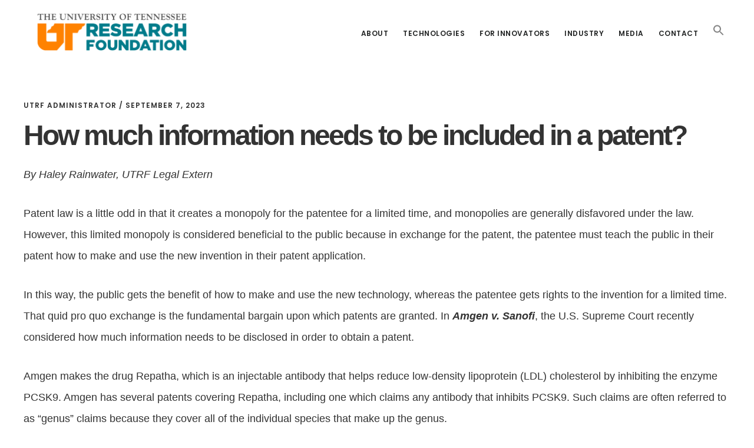

--- FILE ---
content_type: text/html; charset=UTF-8
request_url: https://utrf.tennessee.edu/patent-law-story/
body_size: 18049
content:
<!DOCTYPE html>
<html lang="en-US">
<head >
<meta charset="UTF-8" />
<meta name="viewport" content="width=device-width, initial-scale=1" />
<meta name='robots' content='index, follow, max-image-preview:large, max-snippet:-1, max-video-preview:-1' />
<script>window._wca = window._wca || [];</script>

			<style type="text/css">
				.slide-excerpt { width: 30%; }
				.slide-excerpt { bottom: 0; }
				.slide-excerpt { left: 0; }
				.flexslider { max-width: 950px; max-height: 440px; }
				.slide-image { max-height: 440px; }
			</style>
			<style type="text/css">
				@media only screen
				and (min-device-width : 320px)
				and (max-device-width : 480px) {
					.slide-excerpt { display: none !important; }
				}
			</style> 
	<!-- This site is optimized with the Yoast SEO plugin v26.7 - https://yoast.com/wordpress/plugins/seo/ -->
	<title>How much information needs to be included in a patent? - University of Tennessee Research Foundation</title>
	<meta name="description" content="Patent law is a little odd in that it creates a monopoly for the patentee for a limited time, and monopolies are generally disfavored under the law. However, this limited monopoly is considered beneficial to the public because in exchange for the patent, the patentee must teach the public in their patent how to make and use the new invention in their patent application." />
	<link rel="canonical" href="https://utrf.tennessee.edu/patent-law-story/" />
	<meta property="og:locale" content="en_US" />
	<meta property="og:type" content="article" />
	<meta property="og:title" content="How much information needs to be included in a patent? - University of Tennessee Research Foundation" />
	<meta property="og:description" content="Patent law is a little odd in that it creates a monopoly for the patentee for a limited time, and monopolies are generally disfavored under the law. However, this limited monopoly is considered beneficial to the public because in exchange for the patent, the patentee must teach the public in their patent how to make and use the new invention in their patent application." />
	<meta property="og:url" content="https://utrf.tennessee.edu/patent-law-story/" />
	<meta property="og:site_name" content="University of Tennessee Research Foundation" />
	<meta property="article:publisher" content="https://www.facebook.com/utresearchfoundation" />
	<meta property="article:published_time" content="2023-09-07T19:45:54+00:00" />
	<meta property="article:modified_time" content="2023-09-07T19:45:57+00:00" />
	<meta property="og:image" content="https://utrf.tennessee.edu/wp-content/uploads/IP-Story-1-2.png" />
	<meta property="og:image:width" content="1080" />
	<meta property="og:image:height" content="1080" />
	<meta property="og:image:type" content="image/png" />
	<meta name="author" content="UTRF Administrator" />
	<meta name="twitter:card" content="summary_large_image" />
	<meta name="twitter:creator" content="@UTRF" />
	<meta name="twitter:site" content="@UTRF" />
	<script type="application/ld+json" class="yoast-schema-graph">{"@context":"https://schema.org","@graph":[{"@type":"Article","@id":"https://utrf.tennessee.edu/patent-law-story/#article","isPartOf":{"@id":"https://utrf.tennessee.edu/patent-law-story/"},"author":{"name":"UTRF Administrator","@id":"https://utrf.tennessee.edu/#/schema/person/e506d9907a880ab80dc2360f01fed0da"},"headline":"How much information needs to be included in a patent?","datePublished":"2023-09-07T19:45:54+00:00","dateModified":"2023-09-07T19:45:57+00:00","mainEntityOfPage":{"@id":"https://utrf.tennessee.edu/patent-law-story/"},"wordCount":718,"publisher":{"@id":"https://utrf.tennessee.edu/#organization"},"image":{"@id":"https://utrf.tennessee.edu/patent-law-story/#primaryimage"},"thumbnailUrl":"https://utrf.tennessee.edu/wp-content/uploads/IP-Story-1-2.png","articleSection":["In the News"],"inLanguage":"en-US"},{"@type":"WebPage","@id":"https://utrf.tennessee.edu/patent-law-story/","url":"https://utrf.tennessee.edu/patent-law-story/","name":"How much information needs to be included in a patent? - University of Tennessee Research Foundation","isPartOf":{"@id":"https://utrf.tennessee.edu/#website"},"primaryImageOfPage":{"@id":"https://utrf.tennessee.edu/patent-law-story/#primaryimage"},"image":{"@id":"https://utrf.tennessee.edu/patent-law-story/#primaryimage"},"thumbnailUrl":"https://utrf.tennessee.edu/wp-content/uploads/IP-Story-1-2.png","datePublished":"2023-09-07T19:45:54+00:00","dateModified":"2023-09-07T19:45:57+00:00","description":"Patent law is a little odd in that it creates a monopoly for the patentee for a limited time, and monopolies are generally disfavored under the law. However, this limited monopoly is considered beneficial to the public because in exchange for the patent, the patentee must teach the public in their patent how to make and use the new invention in their patent application.","breadcrumb":{"@id":"https://utrf.tennessee.edu/patent-law-story/#breadcrumb"},"inLanguage":"en-US","potentialAction":[{"@type":"ReadAction","target":["https://utrf.tennessee.edu/patent-law-story/"]}]},{"@type":"ImageObject","inLanguage":"en-US","@id":"https://utrf.tennessee.edu/patent-law-story/#primaryimage","url":"https://utrf.tennessee.edu/wp-content/uploads/IP-Story-1-2.png","contentUrl":"https://utrf.tennessee.edu/wp-content/uploads/IP-Story-1-2.png","width":1080,"height":1080},{"@type":"BreadcrumbList","@id":"https://utrf.tennessee.edu/patent-law-story/#breadcrumb","itemListElement":[{"@type":"ListItem","position":1,"name":"Home","item":"https://utrf.tennessee.edu/"},{"@type":"ListItem","position":2,"name":"UTRF News","item":"https://utrf.tennessee.edu/news/"},{"@type":"ListItem","position":3,"name":"How much information needs to be included in a patent?"}]},{"@type":"WebSite","@id":"https://utrf.tennessee.edu/#website","url":"https://utrf.tennessee.edu/","name":"University of Tennessee Research Foundation","description":"Technology Transfer &amp; Licensing","publisher":{"@id":"https://utrf.tennessee.edu/#organization"},"potentialAction":[{"@type":"SearchAction","target":{"@type":"EntryPoint","urlTemplate":"https://utrf.tennessee.edu/?s={search_term_string}"},"query-input":{"@type":"PropertyValueSpecification","valueRequired":true,"valueName":"search_term_string"}}],"inLanguage":"en-US"},{"@type":"Organization","@id":"https://utrf.tennessee.edu/#organization","name":"The University of Tennessee Research Foundation","url":"https://utrf.tennessee.edu/","logo":{"@type":"ImageObject","inLanguage":"en-US","@id":"https://utrf.tennessee.edu/#/schema/logo/image/","url":"https://utrf.tennessee.edu/wp-content/uploads/utrf-logo.png","contentUrl":"https://utrf.tennessee.edu/wp-content/uploads/utrf-logo.png","width":316,"height":149,"caption":"The University of Tennessee Research Foundation"},"image":{"@id":"https://utrf.tennessee.edu/#/schema/logo/image/"},"sameAs":["https://www.facebook.com/utresearchfoundation","https://x.com/UTRF","https://www.linkedin.com/company/ut-research-foundation","https://www.youtube.com/channel/UCPEBaZFvvmqig3KQ_sPT-6w/"]},{"@type":"Person","@id":"https://utrf.tennessee.edu/#/schema/person/e506d9907a880ab80dc2360f01fed0da","name":"UTRF Administrator","image":{"@type":"ImageObject","inLanguage":"en-US","@id":"https://utrf.tennessee.edu/#/schema/person/image/","url":"https://secure.gravatar.com/avatar/29c452881e125415cc97a1bf41264c41848d0eb6f00e63d4c87cb7d905bf6a40?s=96&d=mm&r=g","contentUrl":"https://secure.gravatar.com/avatar/29c452881e125415cc97a1bf41264c41848d0eb6f00e63d4c87cb7d905bf6a40?s=96&d=mm&r=g","caption":"UTRF Administrator"},"sameAs":["https://utrf.tennessee.edu"]}]}</script>
	<!-- / Yoast SEO plugin. -->


<link rel='dns-prefetch' href='//stats.wp.com' />
<link rel='dns-prefetch' href='//kit.fontawesome.com' />
<link rel='dns-prefetch' href='//www.googletagmanager.com' />
<link rel='dns-prefetch' href='//maxcdn.bootstrapcdn.com' />
<link rel='dns-prefetch' href='//cloud.typography.com' />
<link rel='dns-prefetch' href='//fonts.googleapis.com' />
<link rel='dns-prefetch' href='//code.ionicframework.com' />
<link rel='dns-prefetch' href='//v0.wordpress.com' />
<link rel="alternate" type="application/rss+xml" title="University of Tennessee Research Foundation &raquo; Feed" href="https://utrf.tennessee.edu/feed/" />
<link rel="alternate" type="application/rss+xml" title="University of Tennessee Research Foundation &raquo; Comments Feed" href="https://utrf.tennessee.edu/comments/feed/" />
<link rel="alternate" title="oEmbed (JSON)" type="application/json+oembed" href="https://utrf.tennessee.edu/wp-json/oembed/1.0/embed?url=https%3A%2F%2Futrf.tennessee.edu%2Fpatent-law-story%2F" />
<link rel="alternate" title="oEmbed (XML)" type="text/xml+oembed" href="https://utrf.tennessee.edu/wp-json/oembed/1.0/embed?url=https%3A%2F%2Futrf.tennessee.edu%2Fpatent-law-story%2F&#038;format=xml" />
<style id='wp-img-auto-sizes-contain-inline-css' type='text/css'>
img:is([sizes=auto i],[sizes^="auto," i]){contain-intrinsic-size:3000px 1500px}
/*# sourceURL=wp-img-auto-sizes-contain-inline-css */
</style>
<link rel='stylesheet' id='genesis-blocks-style-css-css' href='https://utrf.tennessee.edu/wp-content/plugins/genesis-blocks/dist/style-blocks.build.css?ver=1766161414' type='text/css' media='all' />
<link rel='stylesheet' id='digital-pro-css' href='https://utrf.tennessee.edu/wp-content/themes/digital-pro/style.css?ver=1.1.3' type='text/css' media='all' />
<style id='digital-pro-inline-css' type='text/css'>

		a:focus,
		a:hover,
		.home.front-page .widget a:focus,
		.home.front-page .widget a:hover,
		.pagination a:focus,
		.pagination a:hover {
			border-color: #007a89;
		}

		a:focus,
		a:hover,
		button:hover,
		button:focus,
		.content .entry-title a:hover,
		.content .entry-title a:focus,
		.footer-widgets a:focus,
		.footer-widgets a:hover,
		.front-page .front-page-3 a:focus,
		.front-page .front-page-3 a:hover,
		.front-page .front-page-2 ul.checkmark li:before,
		.genesis-nav-menu .current-menu-item > a,
		.genesis-nav-menu a:focus,
		.genesis-nav-menu a:hover,
		.genesis-responsive-menu .genesis-nav-menu a:focus,
		.genesis-responsive-menu .genesis-nav-menu a:hover,
		.menu-toggle:focus,
		.menu-toggle:hover,
		.sub-menu-toggle:focus,
		.sub-menu-toggle:hover,
		.site-footer a:focus,
		.site-footer a:hover {
			color: #007a89;
		}
		

		button,
		input[type="button"],
		input[type="reset"],
		input[type="submit"],
		.archive-pagination li a:focus,
		.archive-pagination li a:hover,
		.archive-pagination .active a,
		.button,
		.entry-content a.button,
		.footer-widgets-1,
		.textwidget a.button {
			background-color: #ff8200;
			border-color: #ff8200;
			color: #000000;
		}

		.footer-widgets-1 a,
		.footer-widgets-1 p,
		.footer-widgets-1 .widget-title {
		  color: #000000;
		}
		
/*# sourceURL=digital-pro-inline-css */
</style>
<style id='wp-emoji-styles-inline-css' type='text/css'>

	img.wp-smiley, img.emoji {
		display: inline !important;
		border: none !important;
		box-shadow: none !important;
		height: 1em !important;
		width: 1em !important;
		margin: 0 0.07em !important;
		vertical-align: -0.1em !important;
		background: none !important;
		padding: 0 !important;
	}
/*# sourceURL=wp-emoji-styles-inline-css */
</style>
<link rel='stylesheet' id='wp-block-library-css' href='https://utrf.tennessee.edu/wp-includes/css/dist/block-library/style.min.css?ver=6.9' type='text/css' media='all' />
<style id='wp-block-paragraph-inline-css' type='text/css'>
.is-small-text{font-size:.875em}.is-regular-text{font-size:1em}.is-large-text{font-size:2.25em}.is-larger-text{font-size:3em}.has-drop-cap:not(:focus):first-letter{float:left;font-size:8.4em;font-style:normal;font-weight:100;line-height:.68;margin:.05em .1em 0 0;text-transform:uppercase}body.rtl .has-drop-cap:not(:focus):first-letter{float:none;margin-left:.1em}p.has-drop-cap.has-background{overflow:hidden}:root :where(p.has-background){padding:1.25em 2.375em}:where(p.has-text-color:not(.has-link-color)) a{color:inherit}p.has-text-align-left[style*="writing-mode:vertical-lr"],p.has-text-align-right[style*="writing-mode:vertical-rl"]{rotate:180deg}
/*# sourceURL=https://utrf.tennessee.edu/wp-includes/blocks/paragraph/style.min.css */
</style>
<style id='global-styles-inline-css' type='text/css'>
:root{--wp--preset--aspect-ratio--square: 1;--wp--preset--aspect-ratio--4-3: 4/3;--wp--preset--aspect-ratio--3-4: 3/4;--wp--preset--aspect-ratio--3-2: 3/2;--wp--preset--aspect-ratio--2-3: 2/3;--wp--preset--aspect-ratio--16-9: 16/9;--wp--preset--aspect-ratio--9-16: 9/16;--wp--preset--color--black: #000000;--wp--preset--color--cyan-bluish-gray: #abb8c3;--wp--preset--color--white: #ffffff;--wp--preset--color--pale-pink: #f78da7;--wp--preset--color--vivid-red: #cf2e2e;--wp--preset--color--luminous-vivid-orange: #ff6900;--wp--preset--color--luminous-vivid-amber: #fcb900;--wp--preset--color--light-green-cyan: #7bdcb5;--wp--preset--color--vivid-green-cyan: #00d084;--wp--preset--color--pale-cyan-blue: #8ed1fc;--wp--preset--color--vivid-cyan-blue: #0693e3;--wp--preset--color--vivid-purple: #9b51e0;--wp--preset--gradient--vivid-cyan-blue-to-vivid-purple: linear-gradient(135deg,rgb(6,147,227) 0%,rgb(155,81,224) 100%);--wp--preset--gradient--light-green-cyan-to-vivid-green-cyan: linear-gradient(135deg,rgb(122,220,180) 0%,rgb(0,208,130) 100%);--wp--preset--gradient--luminous-vivid-amber-to-luminous-vivid-orange: linear-gradient(135deg,rgb(252,185,0) 0%,rgb(255,105,0) 100%);--wp--preset--gradient--luminous-vivid-orange-to-vivid-red: linear-gradient(135deg,rgb(255,105,0) 0%,rgb(207,46,46) 100%);--wp--preset--gradient--very-light-gray-to-cyan-bluish-gray: linear-gradient(135deg,rgb(238,238,238) 0%,rgb(169,184,195) 100%);--wp--preset--gradient--cool-to-warm-spectrum: linear-gradient(135deg,rgb(74,234,220) 0%,rgb(151,120,209) 20%,rgb(207,42,186) 40%,rgb(238,44,130) 60%,rgb(251,105,98) 80%,rgb(254,248,76) 100%);--wp--preset--gradient--blush-light-purple: linear-gradient(135deg,rgb(255,206,236) 0%,rgb(152,150,240) 100%);--wp--preset--gradient--blush-bordeaux: linear-gradient(135deg,rgb(254,205,165) 0%,rgb(254,45,45) 50%,rgb(107,0,62) 100%);--wp--preset--gradient--luminous-dusk: linear-gradient(135deg,rgb(255,203,112) 0%,rgb(199,81,192) 50%,rgb(65,88,208) 100%);--wp--preset--gradient--pale-ocean: linear-gradient(135deg,rgb(255,245,203) 0%,rgb(182,227,212) 50%,rgb(51,167,181) 100%);--wp--preset--gradient--electric-grass: linear-gradient(135deg,rgb(202,248,128) 0%,rgb(113,206,126) 100%);--wp--preset--gradient--midnight: linear-gradient(135deg,rgb(2,3,129) 0%,rgb(40,116,252) 100%);--wp--preset--font-size--small: 13px;--wp--preset--font-size--medium: 20px;--wp--preset--font-size--large: 36px;--wp--preset--font-size--x-large: 42px;--wp--preset--spacing--20: 0.44rem;--wp--preset--spacing--30: 0.67rem;--wp--preset--spacing--40: 1rem;--wp--preset--spacing--50: 1.5rem;--wp--preset--spacing--60: 2.25rem;--wp--preset--spacing--70: 3.38rem;--wp--preset--spacing--80: 5.06rem;--wp--preset--shadow--natural: 6px 6px 9px rgba(0, 0, 0, 0.2);--wp--preset--shadow--deep: 12px 12px 50px rgba(0, 0, 0, 0.4);--wp--preset--shadow--sharp: 6px 6px 0px rgba(0, 0, 0, 0.2);--wp--preset--shadow--outlined: 6px 6px 0px -3px rgb(255, 255, 255), 6px 6px rgb(0, 0, 0);--wp--preset--shadow--crisp: 6px 6px 0px rgb(0, 0, 0);}:where(.is-layout-flex){gap: 0.5em;}:where(.is-layout-grid){gap: 0.5em;}body .is-layout-flex{display: flex;}.is-layout-flex{flex-wrap: wrap;align-items: center;}.is-layout-flex > :is(*, div){margin: 0;}body .is-layout-grid{display: grid;}.is-layout-grid > :is(*, div){margin: 0;}:where(.wp-block-columns.is-layout-flex){gap: 2em;}:where(.wp-block-columns.is-layout-grid){gap: 2em;}:where(.wp-block-post-template.is-layout-flex){gap: 1.25em;}:where(.wp-block-post-template.is-layout-grid){gap: 1.25em;}.has-black-color{color: var(--wp--preset--color--black) !important;}.has-cyan-bluish-gray-color{color: var(--wp--preset--color--cyan-bluish-gray) !important;}.has-white-color{color: var(--wp--preset--color--white) !important;}.has-pale-pink-color{color: var(--wp--preset--color--pale-pink) !important;}.has-vivid-red-color{color: var(--wp--preset--color--vivid-red) !important;}.has-luminous-vivid-orange-color{color: var(--wp--preset--color--luminous-vivid-orange) !important;}.has-luminous-vivid-amber-color{color: var(--wp--preset--color--luminous-vivid-amber) !important;}.has-light-green-cyan-color{color: var(--wp--preset--color--light-green-cyan) !important;}.has-vivid-green-cyan-color{color: var(--wp--preset--color--vivid-green-cyan) !important;}.has-pale-cyan-blue-color{color: var(--wp--preset--color--pale-cyan-blue) !important;}.has-vivid-cyan-blue-color{color: var(--wp--preset--color--vivid-cyan-blue) !important;}.has-vivid-purple-color{color: var(--wp--preset--color--vivid-purple) !important;}.has-black-background-color{background-color: var(--wp--preset--color--black) !important;}.has-cyan-bluish-gray-background-color{background-color: var(--wp--preset--color--cyan-bluish-gray) !important;}.has-white-background-color{background-color: var(--wp--preset--color--white) !important;}.has-pale-pink-background-color{background-color: var(--wp--preset--color--pale-pink) !important;}.has-vivid-red-background-color{background-color: var(--wp--preset--color--vivid-red) !important;}.has-luminous-vivid-orange-background-color{background-color: var(--wp--preset--color--luminous-vivid-orange) !important;}.has-luminous-vivid-amber-background-color{background-color: var(--wp--preset--color--luminous-vivid-amber) !important;}.has-light-green-cyan-background-color{background-color: var(--wp--preset--color--light-green-cyan) !important;}.has-vivid-green-cyan-background-color{background-color: var(--wp--preset--color--vivid-green-cyan) !important;}.has-pale-cyan-blue-background-color{background-color: var(--wp--preset--color--pale-cyan-blue) !important;}.has-vivid-cyan-blue-background-color{background-color: var(--wp--preset--color--vivid-cyan-blue) !important;}.has-vivid-purple-background-color{background-color: var(--wp--preset--color--vivid-purple) !important;}.has-black-border-color{border-color: var(--wp--preset--color--black) !important;}.has-cyan-bluish-gray-border-color{border-color: var(--wp--preset--color--cyan-bluish-gray) !important;}.has-white-border-color{border-color: var(--wp--preset--color--white) !important;}.has-pale-pink-border-color{border-color: var(--wp--preset--color--pale-pink) !important;}.has-vivid-red-border-color{border-color: var(--wp--preset--color--vivid-red) !important;}.has-luminous-vivid-orange-border-color{border-color: var(--wp--preset--color--luminous-vivid-orange) !important;}.has-luminous-vivid-amber-border-color{border-color: var(--wp--preset--color--luminous-vivid-amber) !important;}.has-light-green-cyan-border-color{border-color: var(--wp--preset--color--light-green-cyan) !important;}.has-vivid-green-cyan-border-color{border-color: var(--wp--preset--color--vivid-green-cyan) !important;}.has-pale-cyan-blue-border-color{border-color: var(--wp--preset--color--pale-cyan-blue) !important;}.has-vivid-cyan-blue-border-color{border-color: var(--wp--preset--color--vivid-cyan-blue) !important;}.has-vivid-purple-border-color{border-color: var(--wp--preset--color--vivid-purple) !important;}.has-vivid-cyan-blue-to-vivid-purple-gradient-background{background: var(--wp--preset--gradient--vivid-cyan-blue-to-vivid-purple) !important;}.has-light-green-cyan-to-vivid-green-cyan-gradient-background{background: var(--wp--preset--gradient--light-green-cyan-to-vivid-green-cyan) !important;}.has-luminous-vivid-amber-to-luminous-vivid-orange-gradient-background{background: var(--wp--preset--gradient--luminous-vivid-amber-to-luminous-vivid-orange) !important;}.has-luminous-vivid-orange-to-vivid-red-gradient-background{background: var(--wp--preset--gradient--luminous-vivid-orange-to-vivid-red) !important;}.has-very-light-gray-to-cyan-bluish-gray-gradient-background{background: var(--wp--preset--gradient--very-light-gray-to-cyan-bluish-gray) !important;}.has-cool-to-warm-spectrum-gradient-background{background: var(--wp--preset--gradient--cool-to-warm-spectrum) !important;}.has-blush-light-purple-gradient-background{background: var(--wp--preset--gradient--blush-light-purple) !important;}.has-blush-bordeaux-gradient-background{background: var(--wp--preset--gradient--blush-bordeaux) !important;}.has-luminous-dusk-gradient-background{background: var(--wp--preset--gradient--luminous-dusk) !important;}.has-pale-ocean-gradient-background{background: var(--wp--preset--gradient--pale-ocean) !important;}.has-electric-grass-gradient-background{background: var(--wp--preset--gradient--electric-grass) !important;}.has-midnight-gradient-background{background: var(--wp--preset--gradient--midnight) !important;}.has-small-font-size{font-size: var(--wp--preset--font-size--small) !important;}.has-medium-font-size{font-size: var(--wp--preset--font-size--medium) !important;}.has-large-font-size{font-size: var(--wp--preset--font-size--large) !important;}.has-x-large-font-size{font-size: var(--wp--preset--font-size--x-large) !important;}
/*# sourceURL=global-styles-inline-css */
</style>

<style id='classic-theme-styles-inline-css' type='text/css'>
/*! This file is auto-generated */
.wp-block-button__link{color:#fff;background-color:#32373c;border-radius:9999px;box-shadow:none;text-decoration:none;padding:calc(.667em + 2px) calc(1.333em + 2px);font-size:1.125em}.wp-block-file__button{background:#32373c;color:#fff;text-decoration:none}
/*# sourceURL=/wp-includes/css/classic-themes.min.css */
</style>
<style id='font-awesome-svg-styles-default-inline-css' type='text/css'>
.svg-inline--fa {
  display: inline-block;
  height: 1em;
  overflow: visible;
  vertical-align: -.125em;
}
/*# sourceURL=font-awesome-svg-styles-default-inline-css */
</style>
<link rel='stylesheet' id='font-awesome-svg-styles-css' href='https://utrf.tennessee.edu/wp-content/uploads/font-awesome/v5.15.3/css/svg-with-js.css' type='text/css' media='all' />
<style id='font-awesome-svg-styles-inline-css' type='text/css'>
   .wp-block-font-awesome-icon svg::before,
   .wp-rich-text-font-awesome-icon svg::before {content: unset;}
/*# sourceURL=font-awesome-svg-styles-inline-css */
</style>
<link rel='stylesheet' id='edsanimate-animo-css-css' href='https://utrf.tennessee.edu/wp-content/plugins/animate-it/assets/css/animate-animo.css?ver=6.9' type='text/css' media='all' />
<link rel='stylesheet' id='enqueue-font-awesome-cdn-css' href='//maxcdn.bootstrapcdn.com/font-awesome/4.2.0/css/font-awesome.min.css?ver=4.2.0' type='text/css' media='all' />
<link rel='stylesheet' id='YSFA-css' href='https://utrf.tennessee.edu/wp-content/plugins/faq-schema-block-to-accordion/assets/css/style.min.css?ver=1.0.5' type='text/css' media='all' />
<link rel='stylesheet' id='utsystem_creative_fonts-css' href='//cloud.typography.com/7717754/758008/css/fonts.css?ver=6.9' type='text/css' media='all' />
<link rel='stylesheet' id='utrf_staff_style-css' href='https://utrf.tennessee.edu/wp-content/plugins/utrf-extensions/css/pods_staff_shortcode.css?ver=6.9' type='text/css' media='all' />
<link rel='stylesheet' id='utrf_woo_style-css' href='https://utrf.tennessee.edu/wp-content/plugins/utrf-extensions/css/utrf_woo.css?ver=6.9' type='text/css' media='all' />
<link rel='stylesheet' id='woocommerce-layout-css' href='https://utrf.tennessee.edu/wp-content/plugins/woocommerce/assets/css/woocommerce-layout.css?ver=10.4.3' type='text/css' media='all' />
<style id='woocommerce-layout-inline-css' type='text/css'>

	.infinite-scroll .woocommerce-pagination {
		display: none;
	}
/*# sourceURL=woocommerce-layout-inline-css */
</style>
<link rel='stylesheet' id='woocommerce-smallscreen-css' href='https://utrf.tennessee.edu/wp-content/plugins/woocommerce/assets/css/woocommerce-smallscreen.css?ver=10.4.3' type='text/css' media='only screen and (max-width: 800px)' />
<link rel='stylesheet' id='woocommerce-general-css' href='https://utrf.tennessee.edu/wp-content/plugins/woocommerce/assets/css/woocommerce.css?ver=10.4.3' type='text/css' media='all' />
<link rel='stylesheet' id='digital-woocommerce-styles-css' href='https://utrf.tennessee.edu/wp-content/themes/digital-pro/lib/woocommerce/digital-woocommerce.css?ver=1.1.3' type='text/css' media='screen' />
<style id='digital-woocommerce-styles-inline-css' type='text/css'>


		.woocommerce a.button,
		.woocommerce a.button.alt,
		.woocommerce button.button,
		.woocommerce button.button.alt,
		.woocommerce input.button,
		.woocommerce input.button.alt,
		.woocommerce input.button[type="submit"],
		.woocommerce span.onsale,
		.woocommerce #respond input#submit,
		.woocommerce #respond input#submit.alt,
		.woocommerce.widget_price_filter .ui-slider .ui-slider-handle,
		.woocommerce.widget_price_filter .ui-slider .ui-slider-range {
			background-color: #ff8200;
		}

		.woocommerce-MyAccount-navigation ul li.is-active > a {
			border-bottom-color: #ff8200;
			color: #ff8200;
		}

	
/*# sourceURL=digital-woocommerce-styles-inline-css */
</style>
<style id='woocommerce-inline-inline-css' type='text/css'>
.woocommerce form .form-row .required { visibility: visible; }
/*# sourceURL=woocommerce-inline-inline-css */
</style>
<link rel='stylesheet' id='ivory-search-styles-css' href='https://utrf.tennessee.edu/wp-content/plugins/add-search-to-menu/public/css/ivory-search.min.css?ver=5.5.13' type='text/css' media='all' />
<link rel='stylesheet' id='google-fonts-css' href='//fonts.googleapis.com/css?family=Lora%3A400%2C400italic%2C700%2C700italic%7CPoppins%3A400%2C500%2C600%2C700&#038;ver=1.1.3' type='text/css' media='all' />
<link rel='stylesheet' id='ionicons-css' href='//code.ionicframework.com/ionicons/2.0.1/css/ionicons.min.css?ver=1.1.3' type='text/css' media='all' />
<link rel='stylesheet' id='simple-social-icons-font-css' href='https://utrf.tennessee.edu/wp-content/plugins/simple-social-icons/css/style.css?ver=4.0.0' type='text/css' media='all' />
<link rel='stylesheet' id='sharedaddy-css' href='https://utrf.tennessee.edu/wp-content/plugins/jetpack/modules/sharedaddy/sharing.css?ver=15.4' type='text/css' media='all' />
<link rel='stylesheet' id='social-logos-css' href='https://utrf.tennessee.edu/wp-content/plugins/jetpack/_inc/social-logos/social-logos.min.css?ver=15.4' type='text/css' media='all' />
<link rel='stylesheet' id='colorbox-css' href='https://utrf.tennessee.edu/wp-content/plugins/slideshow-gallery/views/default/css/colorbox.css?ver=1.3.19' type='text/css' media='all' />
<link rel='stylesheet' id='fontawesome-css' href='https://utrf.tennessee.edu/wp-content/plugins/slideshow-gallery/views/default/css/fontawesome.css?ver=4.4.0' type='text/css' media='all' />
<link rel='stylesheet' id='slider_styles-css' href='https://utrf.tennessee.edu/wp-content/plugins/genesis-responsive-slider/assets/style.css?ver=1.0.1' type='text/css' media='all' />
<script type="text/javascript" src="https://utrf.tennessee.edu/wp-includes/js/jquery/jquery.min.js?ver=3.7.1" id="jquery-core-js"></script>
<script type="text/javascript" src="https://utrf.tennessee.edu/wp-includes/js/jquery/jquery-migrate.min.js?ver=3.4.1" id="jquery-migrate-js"></script>
<script type="text/javascript" src="https://utrf.tennessee.edu/wp-content/plugins/woocommerce/assets/js/jquery-blockui/jquery.blockUI.min.js?ver=2.7.0-wc.10.4.3" id="wc-jquery-blockui-js" defer="defer" data-wp-strategy="defer"></script>
<script type="text/javascript" id="wc-add-to-cart-js-extra">
/* <![CDATA[ */
var wc_add_to_cart_params = {"ajax_url":"/wp-admin/admin-ajax.php","wc_ajax_url":"/?wc-ajax=%%endpoint%%","i18n_view_cart":"View cart","cart_url":"https://utrf.tennessee.edu/cart/","is_cart":"","cart_redirect_after_add":"no"};
//# sourceURL=wc-add-to-cart-js-extra
/* ]]> */
</script>
<script type="text/javascript" src="https://utrf.tennessee.edu/wp-content/plugins/woocommerce/assets/js/frontend/add-to-cart.min.js?ver=10.4.3" id="wc-add-to-cart-js" defer="defer" data-wp-strategy="defer"></script>
<script type="text/javascript" src="https://utrf.tennessee.edu/wp-content/plugins/woocommerce/assets/js/js-cookie/js.cookie.min.js?ver=2.1.4-wc.10.4.3" id="wc-js-cookie-js" defer="defer" data-wp-strategy="defer"></script>
<script type="text/javascript" id="woocommerce-js-extra">
/* <![CDATA[ */
var woocommerce_params = {"ajax_url":"/wp-admin/admin-ajax.php","wc_ajax_url":"/?wc-ajax=%%endpoint%%","i18n_password_show":"Show password","i18n_password_hide":"Hide password"};
//# sourceURL=woocommerce-js-extra
/* ]]> */
</script>
<script type="text/javascript" src="https://utrf.tennessee.edu/wp-content/plugins/woocommerce/assets/js/frontend/woocommerce.min.js?ver=10.4.3" id="woocommerce-js" defer="defer" data-wp-strategy="defer"></script>
<script type="text/javascript" src="https://stats.wp.com/s-202603.js" id="woocommerce-analytics-js" defer="defer" data-wp-strategy="defer"></script>
<script type="text/javascript" src="https://utrf.tennessee.edu/wp-content/plugins/woocommerce/assets/js/flexslider/jquery.flexslider.min.js?ver=2.7.2-wc.10.4.3" id="wc-flexslider-js" defer="defer" data-wp-strategy="defer"></script>
<script defer crossorigin="anonymous" type="text/javascript" src="https://kit.fontawesome.com/0adbe4dfe9.js" id="font-awesome-official-js"></script>

<!-- Google tag (gtag.js) snippet added by Site Kit -->
<!-- Google Analytics snippet added by Site Kit -->
<script type="text/javascript" src="https://www.googletagmanager.com/gtag/js?id=GT-MJBX76" id="google_gtagjs-js" async></script>
<script type="text/javascript" id="google_gtagjs-js-after">
/* <![CDATA[ */
window.dataLayer = window.dataLayer || [];function gtag(){dataLayer.push(arguments);}
gtag("set","linker",{"domains":["utrf.tennessee.edu"]});
gtag("js", new Date());
gtag("set", "developer_id.dZTNiMT", true);
gtag("config", "GT-MJBX76");
//# sourceURL=google_gtagjs-js-after
/* ]]> */
</script>
<script type="text/javascript" src="https://utrf.tennessee.edu/wp-content/plugins/slideshow-gallery/views/default/js/gallery.js?ver=1.0" id="slideshow-gallery-js"></script>
<script type="text/javascript" src="https://utrf.tennessee.edu/wp-content/plugins/slideshow-gallery/views/default/js/colorbox.js?ver=1.6.3" id="colorbox-js"></script>
<link rel="https://api.w.org/" href="https://utrf.tennessee.edu/wp-json/" /><link rel="alternate" title="JSON" type="application/json" href="https://utrf.tennessee.edu/wp-json/wp/v2/posts/16666" /><link rel="EditURI" type="application/rsd+xml" title="RSD" href="https://utrf.tennessee.edu/xmlrpc.php?rsd" />
<link rel='shortlink' href='https://wp.me/pgGoI1-4kO' />
<meta name="generator" content="Site Kit by Google 1.170.0" /><script type="text/javascript">
(function($) {
	var $document = $(document);
	
	$document.ready(function() {
		if (typeof $.fn.colorbox !== 'undefined') {
			$.extend($.colorbox.settings, {
				current: "Image {current} of {total}",
			    previous: "Previous",
			    next: "Next",
			    close: "Close",
			    xhrError: "This content failed to load",
			    imgError: "This image failed to load"
			});
		}
	});
})(jQuery);
</script>	<style>img#wpstats{display:none}</style>
		<style type="text/css">.site-title a { background: url(https://utrf.tennessee.edu/wp-content/uploads/cropped-2025-UTRF-Primary_rgb-1.png) no-repeat !important; }</style>
	<noscript><style>.woocommerce-product-gallery{ opacity: 1 !important; }</style></noscript>
	<link rel="icon" href="https://utrf.tennessee.edu/wp-content/uploads/Untitled-design-1-32x32.png" sizes="32x32" />
<link rel="icon" href="https://utrf.tennessee.edu/wp-content/uploads/Untitled-design-1-192x192.png" sizes="192x192" />
<link rel="apple-touch-icon" href="https://utrf.tennessee.edu/wp-content/uploads/Untitled-design-1-180x180.png" />
<meta name="msapplication-TileImage" content="https://utrf.tennessee.edu/wp-content/uploads/Untitled-design-1-270x270.png" />
		<style type="text/css" id="wp-custom-css">
			/* Temp Old TechPublisher Overide Overides */
.wp-block-latest-posts__featured-image {
  xheight: 154px;
}
.wp-block-post-title a,
.wp-block-post-title a:hover{
  border-bottom: none;
	text-decoration: none;
}


/* UTRF 2021
 * Digital Pro 
 * Theme Overides  
 * */

/* Global Overrides */

/*** Links ***/
.header-image .site-title > a {
    margin:10px 0 0;
}

a {
  border-bottom: none;
	text-decoration:none;
	border-bottom: 1px solid #007a89;
	color: #333333;
	line-height:23px;
}
a:hover {
    border-bottom: 2px solid #007a89;
}

html body .site-container .slide-excerpt h2 a {
  border-bottom: none;
	text-decoration:none;
	border-bottom: 1px solid #007a89;
	color: #333333;
	line-height:23px;
}

.content .entry-title a{
	border-bottom: 1px solid #007a89;
	color: #333333;
	line-height:23px;
}

a:focus, 
a:hover,
.content .entry-title a:focus, 
.content .entry-title a:hover,
html body .site-container .slide-excerpt h2 a:hover {
    border-bottom: 1px solid #007a89;
    color: #007a89;
	text-decoration: none;
}


html body .footer-widgets a {
    border-bottom: 1px solid;
    font-family: 'Poppins', sans-serif;
    font-size: 14px;
    font-size: 1.4rem;
    font-weight: 600;
    letter-spacing: 0.5px;
    text-transform: uppercase;
	  text-decoration:none;
}
html body .site-container .footer-widgets .footer-widget-area a:hover {
    border-bottom: 1px solid #ff8200;
    color: #ff8200;
	  border-color: #ff8200;
	  text-decoration: none;
}


.nav-secondary .genesis-nav-menu a {
    padding: 0;
    margin-left: 10px;
    margin-right: 10px;
	  line-height:12px;
	  margin-bottom:15px;

}
.nav-secondary .genesis-nav-menu a:hover {
    padding: 0;
    margin-left: 10px;
    margin-right: 10px;
}

h3 a:hover {
	border-bottom:2px solid #007a89;
	color: #007a89
}

 .utrf-technology .utrf-innovator .button{
	font-size: .5rem;
	padding: 5px 10px;
	margin-top: 10px;
}




figcaption {
    font-size: 16px;
    font-weight: bold;
    letter-spacing: 1px;
		text-align: left;
}
.wp-block-image {
    margin: 0 0 3em;
}
.wp-block-image .alignleft {
    margin-right: 3em;
}

.wp-block-quote {
    FONT-WEIGHT: bold;
    color: #999;
}

h1, h2, h3, h4, h5, h6,
body, p, input, .widget-title{
font-family: "Gotham SSm A", "Gotham SSm B","Helvetica Neue", Helvetica, Arial,
sans-serif;
	letter-spacing: 0px;
	color: #333333;
}



/* WP Block Overides */
.wp-block-latest-posts.is-grid li {
    list-style: none;
}
.wp-block-latest-posts__featured-image a,
.wp-block-latest-posts__featured-image a:hover {
    border-bottom: none;
}

/* Search Form Block */
form.wp-block-search{
	margin-bottom:30px;
	
}
div.wp-block-search__inside-wrapper{
	height: 45px;
}
button.wp-block-search__button{
	height: 35px;
	border-radius: 0;
	padding: 0 10px;
}
.wp-block-search__button svg{
	height: 24px;
}




/* Techpublisher Feed Override 
 * Hides any item without a class 
 * Classes for Feed Container are added via JS in Plugin: UTRF Extensions 
 */
ul.technology li:not([class]){ 
  display: none;
}
span#latesttechnologiesposted {
	font-size: 1.4rem;align-content}

@media screen and (min-width: 800px) and (max-width: 1000px) {
    .header-image .site-title > a {
        width: 150px;
    }
}

.site-inner {
    padding: 6% 40px;
}
.page .entry-header, 
.single .entry-header {
    margin: 0;
	max-width: none;
}
.page .entry-content, 
.single .entry-content,
.entry-content h4{
    max-width: unset;
}
body > div {
	  font-size: 1.6rem;
    font-size: 1.8rem;
}
#categorylist a {
    border-bottom: 0;
    color: #ffffff;
    text-decoration: none;
}

.widget-title {
    font-size: 28px;
    font-size: 2.8rem;
}




/* Fallback for Mobile LI view */
#categorylist a {
    color: #007a89;
}

ul.technology > li a {
    background-color: rgba(255, 255, 255, 0.75);
		color: #007a89;
}




@media only screen and (max-width: 800px){
	.menu-toggle {}
}

/* * Genesis Slider * */
#genesis-responsive-slider {
    background-color: transparent;
    border: none;
    max-width: 990px;
}

/* Fill the header */
#genesis-responsive-slider,
.flexslider {
    max-width: unset;
}
div#front-page-1 {
    height: auto !important;
    padding: 20px;
}



/* Slider Mods */
.flexslider {
    background: #e2e3e2;
    border-radius: 10px;
}
.flexslider .flex-viewport .slides li {
    background: transparent;
    border-radius: 10px;
}

.slide-excerpt {
    background-color: transparent;
    bottom: 10%;
    margin-left: 30px;
}
html > body .slide-excerpt-border {
    border: none;
}
.front-page-1 .slide-excerpt h2 {
    font-size: medium;
	  margin-bottom: 5px;
}
.front-page-1 .slide-excerpt h2 a {
    border: none;
}
.front-page-1 .slide-excerpt p {
    font-size: 16px;
    xfont-family: 'Poppins', sans-serif;
    line-height: 20px;
		letter-spacing: 0.25px;
}

.slide-image {
    background: transparent;
    border-radius: 10px;
}
.flexslider .slides img {
    display: block;
    max-width: 68%;
    position: relative;
    left: 32%;
    padding: 30px;
}

/* Responsive */
@media only screen and (max-width: 1200px){
    .slide-excerpt {display: none;}
    .flexslider .slides img {
        display: block;
        max-width: 100%;
        position: relative;
        left: 0;
        padding: 0;
    }
}



/* Slider Nav */
.flex-direction-nav li a,
.flex-control-nav li a,
.widget .flex-direction-nav li a:focus{
    border-bottom: none;
	  transition: unset;
	  border: none;
	  outline: none;
}
/*previous*/
.flex-direction-nav li a.flex-prev:hover {
    background: url(/wp-content/plugins/genesis-responsive-slider/assets/images/bg_direction_nav.png) no-repeat 0 -50px;
}
/* next */
.flex-direction-nav li a.flex-next {
left: calc(100% - 82px);
left:-webkit-calc(100% - 82px);
left:-moz-calc(100% - 82px);
    background: url(/wp-content/plugins/genesis-responsive-slider/assets/images/bg_direction_nav.png) no-repeat -50px 0;
}
.flex-direction-nav li a.flex-next:hover {
    background: url(/wp-content/plugins/genesis-responsive-slider/assets/images/bg_direction_nav.png) no-repeat -50px -50px;
}
/*active*/
.flex-control-nav li a.flex-active {
	background: url(/wp-content/plugins/genesis-responsive-slider/assets/images/bg_control_nav.png) no-repeat 0 -26px;
}




/* Front Page 3 - Widget Section */
.front-page-3, .front-page-3 a, .front-page-3 h4, .front-page-3 p, .front-page-3 .icon, .front-page-3 .widget-title {
    color: black;
}
.front-page-3 {
    background-color: #F6F9F8;
    padding: 8% 0;
    text-align: center;
		xfont-family: 'Poppins', sans-serif;
		font-family: "Gotham SSm A", "Gotham SSm B","Helvetica Neue", Helvetica, Arial,
sans-serif;
}

.front-page-3 p{
	font-size: 84%;
}



/* * Blog Feed on Home * */
body.home article.page header.entry-header h1.entry-title {
    display: none;
}
body.home article.conductor-widget header.entry-header h1.entry-title {
    letter-spacing: unset;
    display:inline-block;
    font-size: 16px;
    font-weight: 500;
    margin: 10px auto;
}

a.post-edit-link.button.conductor-query-builder-button.conductor-query-builder-edit-button.conductor-query-builder-edit-query-button.conductor-qb-button.conductor-qb-edit-button.conductor-qb-edit-query-button {
    background: teal;
    padding: 5px 10px;
    color: white;
}


/* * Blog * */
body.blog img.entry-image {
    max-width: 100%;
}
a.entry-image-link {
    text-decoration: none;
    border: none;
}
body.blog article {
    max-width: 850px;
}

/* Full width Template Patch */
body.full-width-content .entry-content {
    max-width: 100%;
}


/** Industry **/
.utrf-justify-evenly{
   justify-content: space-evenly;
}
figure a, figure a:hover{
text-decoration:none;
	border-bottom: 0;
}



/** UTRF Staff **/
 
.contact-form input[type="submit"] {
  float: right;
  margin: 25px 35px;
}

.single-bio .entry-meta{
	display:none;
}




/** Blog Page - Match other Page Titles **/
.archive-description .archive-title
{
    font-size: 48px;
    font-weight: 700;
    letter-spacing: -3px;
		word-wrap: break-word;
		margin-left: 0;
    margin-right: 0;
		margin-bottom: 20px;
}
.archive-description {
    border-bottom: 0 solid #eee;
		margin-bottom: 20px;
	  padding-bottom:0;
		max-width:100%;
		text-align:left;
}


/* * Footer * */
.footer-widgets-1 {
    background-color: #007a89;
}

.site-footer a:focus, 
.site-footer a:hover {
    text-decoration: none;
}



/* UTRF TechPress */

/* UTRF TechPress
 * Avaialbale Technologies Section */
div.utrf_tech_cat div.utrf_tech_cat_name {
  background-color: rgba(255,255,255, .75);
  border-bottom: 0;
  color: white;
  font-size: 120%;
  left: 50%;
  margin: 10px auto;
  max-width: 100%;
  padding: 10px 20px;
  position: absolute;
  text-align: center;
  top: 50%;
  transform: translate(-50%, -50%);
  width: 100%;
  line-height: 1.2;
  color: teal;
}

div.utrf_tech_grid .utrf_tech_cat_link {
  line-height: unset;
  border: none;
  margin: 0;
  padding: 0;
  overflow: hidden;
  height: 93%;
	width: 93%;
}

/* Latest Technologies - Query Loop */
.wp-block-query ul.wp-block-post-template{
	margin-left: 0px;
}
.wp-block-query ul.wp-block-post-template li.technologies{
	list-style-type:none;
}
.wp-block-query ul.wp-block-post-template li.technologies h5{
	font-size:1.5rem;
}
.wp-block-query ul.wp-block-post-template li.technologies h5 a{
	text-decoration: none;
	border-bottom: 0px;
	line-height: 1.7;
}

/* UTRF TechPress
 * Technology Template */
.utrf-technology h1.wp-block-heading,
.utrf-technology h2.wp-block-heading,
{
	text-transform:uppercase;
	letter-spacing: .3em;
	padding: 0;
	clear: both;
}

.utrf-technology h1.wp-block-heading{
	padding: 1em;
}

.utrf-technology h2.wp-block-heading{
	margin:0;
	padding:20px 0 10px;
}

.utrf-technology ul{
	margin-left:20px;
}

.utrf-technology p,
.utrf-technology li{
	line-height: 1.5;
	margin-left:0;
}


.utrf-technology section{
	padding: 0px 5px 0px 00px;
}
.utrf-technology section.has-background{
	padding: 20px 10px 5px 20px;
}



.utrf-technology .wp-block-image{
	margin:0
}

.utrf-technology figure{
  display: block;
	margin: 0;
}

.utrf-technology figure.alignleft,
.utrf-technology figure.alignnone{
  display: table;
	margin: 10px 20px 10px 0;
}
.utrf-technology figure.alignright{
  display: table;
	margin: 10px 0px 10px 20px;
}
.utrf-technology figcaption{
	background-color:#ffffff;
	color: black;
	font-size: .85em;
	font-weight:unset;
	font-style: italic;
	font-family:serif;
	padding: 10px 10px 15px;
	margin : 0;
	line-height: 1.125;
	display: table-caption;
  caption-side: bottom;
	text-align:left
}



.utrf-technology  section.utrf-innovator p{
	font-size: .8em;
}
.utrf-technology  section.utrf-innovator{
	padding:20px;
	margin:0 0 10px
}
.utrf-technology  section.utrf-innovator img{
	margin: 0 10px 0 0;
}



.utrf-technology  section.utrf-innovator-more ul li{
	list-style:none;
	padding:left: 0;
	margin-left:0;
}
.utrf-technology section.utrf-innovator-more ul{
	list-style:none;
	margin-left:0;
	font-size: .9em;
}

.utrf-technology section.address{
	padding:10px 0;
	font-size: .8em;
}


.utrf-technology  h1.innovator-name{
	padding:0;
}


.utrf-technology .attachment-post-thumbnail{
	object-position: 0px 15%;
}

.utrf-technology  .utrf-innovator-solution img{
	padding: 10px;
	border: 1px solid #eee;
}
.utrf-technology  .utrf-innovator-solution img.alignnone{
	margin-left:0px;
}


.utrf-innovator-benefits thead{
	display:none;
}
.utrf-innovator-benefits td,
.utrf-innovator-benefits tbody{
	border: none;
}
.utrf-innovator-benefits td {
	list-style: disc;
	padding:0;
}

.utrf-innovator-benefits div {
  padding-left: 30px;
  position: relative;
}

.utrf-innovator-benefits table tr td {
  position: relative;
	line-height: 1.5;
}

.utrf-innovator-benefits table tr td:first-child:after {
  content: "";
  position: absolute;
  width: 6px;
  height: 6px;
  border-radius: 50%;
  top: 11px;
  left: -20px;
  background: #007a89;
}

.utrf-innovator p{
	padding-top:10px;
	font-style: italic;
}
p.innovator-name{
	padding-top:15px;
	font-style: normal;
}

/* Hide Ft. Image on Mobile */
@media only screen and (max-width: 782px) {
  figure.wp-block-post-featured-image {
    display:none;
  }
}




.patent-meta{
	padding:10px;
}
.patent-meta p:first-child{
	font-weight:800;
}
.patent-meta p,
.patent-meta a{
	line-height:18px;
	margin:10px 0;
}
.patent-meta a{
	font-weight:500;
	font-size:.9em;
	font-style:italic;
}
.patent-meta p:last-child{
	font-weight:200;
	font-size:.8em;
}

/* UTRF TechPress
 * Innovator Template */
body.single-innovator .utrf-technology ul{
	margin:0;
}

body.single-innovator .utrf-technology ul li{
  list-style-type:none;
	margin:0;
	padding: 10px 0;
}

body.single-innovator .utrf-technology ul li a{
  text-decoration:none;
	border: 0;
}

body.single-innovator .utrf-technology ul li a img{
  margin-right:10px;
}

body.single-innovator .utrf-technology ul li a.wp-block-latest-posts__post-title{
  border-bottom: 1px solid;
	font-weight:bold;
}

body.single-innovator .utrf-technology ul li a.more-link{
  border-bottom: 0px solid;
	font-weight:bold;
}
		</style>
		<link rel='stylesheet' id='wc-stripe-blocks-checkout-style-css' href='https://utrf.tennessee.edu/wp-content/plugins/woocommerce-gateway-stripe/build/upe-blocks.css?ver=1e1661bb3db973deba05' type='text/css' media='all' />
<link rel='stylesheet' id='wc-blocks-style-css' href='https://utrf.tennessee.edu/wp-content/plugins/woocommerce/assets/client/blocks/wc-blocks.css?ver=wc-10.4.3' type='text/css' media='all' />
</head>
<body class="wp-singular post-template-default single single-post postid-16666 single-format-standard wp-theme-genesis wp-child-theme-digital-pro theme-genesis woocommerce-no-js genesis custom-header header-image header-full-width full-width-content genesis-breadcrumbs-hidden genesis-footer-widgets-visible"><div class="site-container"><ul class="genesis-skip-link"><li><a href="#genesis-content" class="screen-reader-shortcut"> Skip to main content</a></li><li><a href="#genesis-footer-widgets" class="screen-reader-shortcut"> Skip to footer</a></li></ul><header class="site-header"><div class="wrap"><div class="title-area"><p class="site-title"><a href="https://utrf.tennessee.edu/">University of Tennessee Research Foundation</a></p><p class="site-description">Technology Transfer &amp; Licensing</p></div><nav class="nav-primary" aria-label="Main" id="genesis-nav-primary"><div class="wrap"><ul id="menu-menu-2021" class="menu genesis-nav-menu menu-primary js-superfish"><li id="menu-item-14606" class="menu-item menu-item-type-post_type menu-item-object-page menu-item-has-children menu-item-14606"><a href="https://utrf.tennessee.edu/about/"><span >About</span></a>
<ul class="sub-menu">
	<li id="menu-item-14607" class="menu-item menu-item-type-custom menu-item-object-custom menu-item-14607"><a href="/about"><span >Our Mission</span></a></li>
	<li id="menu-item-14609" class="menu-item menu-item-type-post_type menu-item-object-page menu-item-14609"><a href="https://utrf.tennessee.edu/about/foundation-details/"><span >Foundation History &#038; Details</span></a></li>
	<li id="menu-item-14610" class="menu-item menu-item-type-post_type menu-item-object-page menu-item-14610"><a href="https://utrf.tennessee.edu/about/student-opportunities/" title="Link to MCO &#038; HSCO"><span >Student Opportunities</span></a></li>
	<li id="menu-item-14611" class="menu-item menu-item-type-post_type menu-item-object-page menu-item-14611"><a href="https://utrf.tennessee.edu/innovator-resources/faq/"><span >Frequently Asked Questions</span></a></li>
	<li id="menu-item-14612" class="menu-item menu-item-type-post_type menu-item-object-page menu-item-14612"><a href="https://utrf.tennessee.edu/contact/utrf-staff/"><span >UTRF Staff</span></a></li>
	<li id="menu-item-14613" class="menu-item menu-item-type-post_type menu-item-object-page menu-item-14613"><a href="https://utrf.tennessee.edu/about/projects-and-partners/" title="Previously &#8216;Other Areas&#8217;"><span >Projects &#038; Partners</span></a></li>
</ul>
</li>
<li id="menu-item-18507" class="menu-item menu-item-type-post_type menu-item-object-page menu-item-has-children menu-item-18507"><a href="https://utrf.tennessee.edu/industry/available-technologies/"><span >Technologies</span></a>
<ul class="sub-menu">
	<li id="menu-item-18509" class="menu-item menu-item-type-post_type menu-item-object-page menu-item-18509"><a href="https://utrf.tennessee.edu/industry/available-technologies/"><span >Available Technologies</span></a></li>
	<li id="menu-item-18508" class="menu-item menu-item-type-post_type menu-item-object-page menu-item-18508"><a href="https://utrf.tennessee.edu/industry/express-licensing/"><span >Express Licensing</span></a></li>
</ul>
</li>
<li id="menu-item-15093" class="menu-item menu-item-type-post_type menu-item-object-page menu-item-has-children menu-item-15093"><a href="https://utrf.tennessee.edu/innovator-resources/"><span >For Innovators</span></a>
<ul class="sub-menu">
	<li id="menu-item-16167" class="menu-item menu-item-type-post_type menu-item-object-page menu-item-16167"><a href="https://utrf.tennessee.edu/utrf-accelerate-fund/"><span >UT Research Foundation Accelerate Fund</span></a></li>
	<li id="menu-item-14623" class="menu-item menu-item-type-post_type menu-item-object-page menu-item-14623"><a href="https://utrf.tennessee.edu/innovator-resources/"><span >Resources</span></a></li>
	<li id="menu-item-14618" class="menu-item menu-item-type-post_type menu-item-object-page menu-item-14618"><a href="https://utrf.tennessee.edu/innovator-resources/idea-tutorials/" title="Link to Submit Disclosures"><span >IDEA Tutorial &#038; Manuals</span></a></li>
	<li id="menu-item-14619" class="menu-item menu-item-type-post_type menu-item-object-page menu-item-14619"><a href="https://utrf.tennessee.edu/innovator-resources/technology-transfer-process/"><span >Technology Transfer Process</span></a></li>
	<li id="menu-item-14620" class="menu-item menu-item-type-post_type menu-item-object-page menu-item-14620"><a href="https://utrf.tennessee.edu/business-incubator/" title="… probably link to or add application?"><span >Business Incubator</span></a></li>
	<li id="menu-item-14621" class="menu-item menu-item-type-post_type menu-item-object-page menu-item-14621"><a href="https://utrf.tennessee.edu/?page_id=946"><span >UTRF Technology Maturation Grant Funding</span></a></li>
</ul>
</li>
<li id="menu-item-18517" class="menu-item menu-item-type-post_type menu-item-object-page menu-item-has-children menu-item-18517"><a href="https://utrf.tennessee.edu/industry/"><span >Industry</span></a>
<ul class="sub-menu">
	<li id="menu-item-18518" class="menu-item menu-item-type-post_type menu-item-object-page menu-item-18518"><a href="https://utrf.tennessee.edu/industry/" title="DUPLICATE"><span >Industry Partnerships</span></a></li>
	<li id="menu-item-18519" class="menu-item menu-item-type-post_type menu-item-object-page menu-item-18519"><a href="https://utrf.tennessee.edu/industry/sample-agreements/"><span >Agreement Examples</span></a></li>
</ul>
</li>
<li id="menu-item-15094" class="menu-item menu-item-type-post_type menu-item-object-page current_page_parent menu-item-has-children menu-item-15094"><a href="https://utrf.tennessee.edu/news/"><span >Media</span></a>
<ul class="sub-menu">
	<li id="menu-item-14629" class="menu-item menu-item-type-post_type menu-item-object-page current_page_parent menu-item-14629"><a href="https://utrf.tennessee.edu/news/"><span >News</span></a></li>
	<li id="menu-item-14630" class="menu-item menu-item-type-post_type menu-item-object-page menu-item-14630"><a href="https://utrf.tennessee.edu/newsletter/"><span >Newsletters</span></a></li>
	<li id="menu-item-14645" class="menu-item menu-item-type-post_type menu-item-object-page menu-item-14645"><a href="https://utrf.tennessee.edu/innovator-resources/resources/"><span >Tech Talks</span></a></li>
	<li id="menu-item-14634" class="menu-item menu-item-type-post_type menu-item-object-page menu-item-14634"><a href="https://utrf.tennessee.edu/about/annual-report/" title="Formerly Discover Report"><span >Annual Reports</span></a></li>
</ul>
</li>
<li id="menu-item-14635" class="menu-item menu-item-type-post_type menu-item-object-page menu-item-14635"><a href="https://utrf.tennessee.edu/contact/"><span >Contact</span></a></li>
<li class=" astm-search-menu is-menu is-dropdown menu-item"><a href="#" role="button" aria-label="Search Icon Link"><svg width="20" height="20" class="search-icon" role="img" viewBox="2 9 20 5" focusable="false" aria-label="Search">
						<path class="search-icon-path" d="M15.5 14h-.79l-.28-.27C15.41 12.59 16 11.11 16 9.5 16 5.91 13.09 3 9.5 3S3 5.91 3 9.5 5.91 16 9.5 16c1.61 0 3.09-.59 4.23-1.57l.27.28v.79l5 4.99L20.49 19l-4.99-5zm-6 0C7.01 14 5 11.99 5 9.5S7.01 5 9.5 5 14 7.01 14 9.5 11.99 14 9.5 14z"></path></svg></a><form  class="is-search-form is-form-style is-form-style-3 is-form-id-0 " action="https://utrf.tennessee.edu/" method="get" role="search" ><label for="is-search-input-0"><span class="is-screen-reader-text">Search for:</span><input  type="search" id="is-search-input-0" name="s" value="" class="is-search-input" placeholder="Search here..." autocomplete=off /></label><button type="submit" class="is-search-submit"><span class="is-screen-reader-text">Search Button</span><span class="is-search-icon"><svg focusable="false" aria-label="Search" xmlns="http://www.w3.org/2000/svg" viewBox="0 0 24 24" width="24px"><path d="M15.5 14h-.79l-.28-.27C15.41 12.59 16 11.11 16 9.5 16 5.91 13.09 3 9.5 3S3 5.91 3 9.5 5.91 16 9.5 16c1.61 0 3.09-.59 4.23-1.57l.27.28v.79l5 4.99L20.49 19l-4.99-5zm-6 0C7.01 14 5 11.99 5 9.5S7.01 5 9.5 5 14 7.01 14 9.5 11.99 14 9.5 14z"></path></svg></span></button></form><div class="search-close"></div></li></ul></div></nav></div></header><div class="site-inner"><div class="content-sidebar-wrap"><main class="content" id="genesis-content"><article class="post-16666 post type-post status-publish format-standard has-post-thumbnail category-in-the-news wpautop entry" aria-label="How much information needs to be included in a patent?"><header class="entry-header"><p class="entry-meta"><span class="entry-author"><a href="https://utrf.tennessee.edu/author/utrf-admin/" class="entry-author-link" rel="author"><span class="entry-author-name">UTRF Administrator</span></a></span> / <time class="entry-time">September 7, 2023</time> </p><h1 class="entry-title">How much information needs to be included in a patent?</h1>
</header><div class="entry-content">
<p><em>By Haley Rainwater, UTRF Legal Extern</em></p>



<p>Patent law is a little odd in that it creates a monopoly for the patentee for a limited time, and monopolies are generally disfavored under the law. However, this limited monopoly is considered beneficial to the public because in exchange for the patent, the patentee must teach the public in their patent how to make and use the new invention in their patent application. </p>



<p>In this way, the public gets the benefit of how to make and use the new technology, whereas the patentee gets rights to the invention for a limited time. That quid pro quo exchange is the fundamental bargain upon which patents are granted. In <em><strong>Amgen v. Sanofi</strong></em>, the U.S. Supreme Court recently considered how much information needs to be disclosed in order to obtain a patent.&nbsp;</p>



<p>Amgen makes the drug Repatha, which is an injectable antibody that helps reduce low-density lipoprotein (LDL) cholesterol by inhibiting the enzyme PCSK9. Amgen has several patents covering Repatha, including one which claims any antibody that inhibits PCSK9. Such claims are often referred to as “genus” claims because they cover all of the individual species that make up the genus.</p>



<p>A genus claim has broad coverage of an invention; it is often a patent that covers a group of structurally related chemicals rather than one specific chemical. A clear genus claim provides enough information for a person skilled in the art to determine whether his/her invention will fall within the genus. In other words, the subsequent inventor should have enough information to make and use part of the genus without undue experimentation. The broader a claim’s scope, the more information the inventor must disclose.</p>



<p>In Amgen’s case, their patent application disclosed twenty-six PCSK9 inhibiting antibodies, as well as directions on how more might be made, and using that they sought to patent all possible PCSK9 inhibiting antibodies. After obtaining that patent, Amgen then sued Sanofi for patent infringement, asserting that Sanofi’s drug Praluent, which is also an antibody against PCSK9, infringed Amgen’s patent.&nbsp;&nbsp;&nbsp;&nbsp;&nbsp;</p>



<p>At issue was the scope of Amgen’s patent claims, which sought to cover all antibodies against PCSK9. The provided twenty-six antibodies were accepted by the Court, and their validity was not questioned. The claims to the antibodies themselves were accepted because the patent application sufficiently enabled a person skilled in the art to make and use Repatha. </p>



<p>However, the claims encompassed a scope broader than the antibodies. Sanofi argued that Amgen’s patents were invalid because they covered more material than was actually disclosed in patent applications. In essence, Amgen did not live up to their end of the bargain with the patent office because they did not disclose enough information such that the public could make antibodies under the full scope of the claims, i.e., all possible PCSK9 antibodies. </p>



<p>The Court concluded that Amgen’s functional claims over the entire genus of antibodies that bind to and block all PCSK9 were invalid for lack of enablement. The twenty-six antibody examples were not enough to fully enable the make and use of the potentially millions of PCSK9 antibodies without an “undue amount of experimentation” and left the user to “trial and error.” In other words, the twenty-six antibodies were not representative of the entire genus, and Amgen failed to enable a person skilled in the art to fully make and use the entire scope of the claimed invention.</p>



<p>However, a specification does not necessarily need to describe how to make and use every embodiment or “species” of a genus claim. Methods such as those questioned in <em>Amgen </em>may be sufficiently enabling where the specification identifies a quality of the class that is common to every functional element. There, it may suffice to give several examples that otherwise demonstrate a common element that would be consistent in other embodiments. Furthermore, a specification is not necessarily inadequate where it requires a person skilled in the art to conduct a reasonable amount of testing needed to adapt the invention for a particular use. Reasonableness will depend on the nature of the invention. &nbsp;</p>



<p>For questions concerning patenting, technology transfer, or licensing, contact the University of Tennessee Research Foundation <a href="https://utrf.tennessee.edu/contact/">here</a>.</p>
<div class="sharedaddy sd-sharing-enabled"><div class="robots-nocontent sd-block sd-social sd-social-icon sd-sharing"><div class="sd-content"><ul><li class="share-twitter"><a rel="nofollow noopener noreferrer"
				data-shared="sharing-twitter-16666"
				class="share-twitter sd-button share-icon no-text"
				href="https://utrf.tennessee.edu/patent-law-story/?share=twitter"
				target="_blank"
				aria-labelledby="sharing-twitter-16666"
				>
				<span id="sharing-twitter-16666" hidden>Click to share on X (Opens in new window)</span>
				<span>X</span>
			</a></li><li class="share-facebook"><a rel="nofollow noopener noreferrer"
				data-shared="sharing-facebook-16666"
				class="share-facebook sd-button share-icon no-text"
				href="https://utrf.tennessee.edu/patent-law-story/?share=facebook"
				target="_blank"
				aria-labelledby="sharing-facebook-16666"
				>
				<span id="sharing-facebook-16666" hidden>Click to share on Facebook (Opens in new window)</span>
				<span>Facebook</span>
			</a></li><li class="share-linkedin"><a rel="nofollow noopener noreferrer"
				data-shared="sharing-linkedin-16666"
				class="share-linkedin sd-button share-icon no-text"
				href="https://utrf.tennessee.edu/patent-law-story/?share=linkedin"
				target="_blank"
				aria-labelledby="sharing-linkedin-16666"
				>
				<span id="sharing-linkedin-16666" hidden>Click to share on LinkedIn (Opens in new window)</span>
				<span>LinkedIn</span>
			</a></li><li class="share-print"><a rel="nofollow noopener noreferrer"
				data-shared="sharing-print-16666"
				class="share-print sd-button share-icon no-text"
				href="https://utrf.tennessee.edu/patent-law-story/#print?share=print"
				target="_blank"
				aria-labelledby="sharing-print-16666"
				>
				<span id="sharing-print-16666" hidden>Click to print (Opens in new window)</span>
				<span>Print</span>
			</a></li><li class="share-end"></li></ul></div></div></div></div><footer class="entry-footer"><p class="entry-meta"><span class="entry-categories">Filed Under: <a href="https://utrf.tennessee.edu/category/in-the-news/" rel="category tag">In the News</a></span> </p></footer></article></main></div></div><div class="footer-widgets" id="genesis-footer-widgets"><h2 class="genesis-sidebar-title screen-reader-text">Footer</h2><div class="wrap"><div class="widget-area footer-widgets-1 footer-widget-area"><section id="simple-social-icons-3" class="  widget simple-social-icons"><div class="widget-wrap"><ul class="aligncenter"><li class="ssi-facebook"><a href="https://www.facebook.com/utresearchfoundation" target="_blank" rel="noopener noreferrer"><svg role="img" class="social-facebook" aria-labelledby="social-facebook-3"><title id="social-facebook-3">Facebook</title><use xlink:href="https://utrf.tennessee.edu/wp-content/plugins/simple-social-icons/symbol-defs.svg#social-facebook"></use></svg></a></li><li class="ssi-linkedin"><a href="https://www.linkedin.com/company/ut-research-foundation" target="_blank" rel="noopener noreferrer"><svg role="img" class="social-linkedin" aria-labelledby="social-linkedin-3"><title id="social-linkedin-3">LinkedIn</title><use xlink:href="https://utrf.tennessee.edu/wp-content/plugins/simple-social-icons/symbol-defs.svg#social-linkedin"></use></svg></a></li><li class="ssi-twitter"><a href="https://twitter.com/UTRF" target="_blank" rel="noopener noreferrer"><svg role="img" class="social-twitter" aria-labelledby="social-twitter-3"><title id="social-twitter-3">Twitter</title><use xlink:href="https://utrf.tennessee.edu/wp-content/plugins/simple-social-icons/symbol-defs.svg#social-twitter"></use></svg></a></li><li class="ssi-youtube"><a href="https://www.youtube.com/channel/UCc2WisSI5Gj7vzhzhdychLA" target="_blank" rel="noopener noreferrer"><svg role="img" class="social-youtube" aria-labelledby="social-youtube-3"><title id="social-youtube-3">YouTube</title><use xlink:href="https://utrf.tennessee.edu/wp-content/plugins/simple-social-icons/symbol-defs.svg#social-youtube"></use></svg></a></li></ul></div></section>
</div><div class="widget-area footer-widgets-2 footer-widget-area"><section id="custom_html-10" class="widget_text   widget widget_custom_html"><div class="widget_text widget-wrap"><h3 class="widgettitle widget-title">Multi Campus Office</h3>
<div class="textwidget custom-html-widget">400 W. Summit Hill Drive<br>
UT Tower 961A<br>
Knoxville, TN 37902<br>
Phone: 
<a href="tel:+18659741882">865-974-1882</a></div></div></section>
</div><div class="widget-area footer-widgets-3 footer-widget-area"><section id="custom_html-11" class="widget_text   widget widget_custom_html"><div class="widget_text widget-wrap"><h3 class="widgettitle widget-title">Health Science Center</h3>
<div class="textwidget custom-html-widget">UT Health Science Center <br>
910 Madison Avenue, Suite 827<br>
Memphis, TN 38163<br>
Phone: <a href="tel:+19014487827">901-448-7827</a></div></div></section>
</div></div></div><footer class="site-footer"><div class="wrap"><p><img style="max-width:300px;margin:30px 0 0" src="/wp-content/uploads/cropped-UTRF-logo-w-dots.png" /><br>Copyright &#xA9;&nbsp;2026<hr><h6>University of Tennessee Campuses &amp; Institutes</h6></p><nav class="nav-secondary" aria-label="Secondary"><div class="wrap"><ul id="menu-campuses-institutes" class="menu genesis-nav-menu menu-secondary js-superfish"><li id="menu-item-14567" class="menu-item menu-item-type-custom menu-item-object-custom menu-item-14567"><a href="https://www.utk.edu/"><span >UT Knoxville</span></a></li>
<li id="menu-item-18445" class="menu-item menu-item-type-custom menu-item-object-custom menu-item-18445"><a href="https://www.utk.edu/"><span >UT Knoxville</span></a></li>
<li id="menu-item-14568" class="menu-item menu-item-type-custom menu-item-object-custom menu-item-14568"><a href="https://www.utc.edu/"><span >UT Chattanooga</span></a></li>
<li id="menu-item-18446" class="menu-item menu-item-type-custom menu-item-object-custom menu-item-18446"><a href="https://www.utc.edu/"><span >UT Chattanooga</span></a></li>
<li id="menu-item-15078" class="menu-item menu-item-type-custom menu-item-object-custom menu-item-15078"><a href="https://utsouthern.edu/"><span >UT Southern</span></a></li>
<li id="menu-item-18451" class="menu-item menu-item-type-custom menu-item-object-custom menu-item-18451"><a href="https://utsouthern.edu/"><span >UT Southern</span></a></li>
<li id="menu-item-14569" class="menu-item menu-item-type-custom menu-item-object-custom menu-item-14569"><a href="https://www.utm.edu/"><span >UT Martin</span></a></li>
<li id="menu-item-18447" class="menu-item menu-item-type-custom menu-item-object-custom menu-item-18447"><a href="https://www.utm.edu/"><span >UT Martin</span></a></li>
<li id="menu-item-14572" class="menu-item menu-item-type-custom menu-item-object-custom menu-item-14572"><a href="https://www.uthsc.edu/"><span >UT Health Science Center</span></a></li>
<li id="menu-item-18449" class="menu-item menu-item-type-custom menu-item-object-custom menu-item-18449"><a href="https://www.uthsc.edu/"><span >UT Health Science Center</span></a></li>
<li id="menu-item-14566" class="menu-item menu-item-type-custom menu-item-object-custom menu-item-14566"><a href="https://utia.tennessee.edu/"><span >UT Institute of Agriculture</span></a></li>
<li id="menu-item-18444" class="menu-item menu-item-type-custom menu-item-object-custom menu-item-18444"><a href="https://utia.tennessee.edu/"><span >UT Institute of Agriculture</span></a></li>
<li id="menu-item-14571" class="menu-item menu-item-type-custom menu-item-object-custom menu-item-14571"><a href="https://www.ips.tennessee.edu/"><span >UT Institute for Public Service</span></a></li>
<li id="menu-item-18448" class="menu-item menu-item-type-custom menu-item-object-custom menu-item-18448"><a href="https://www.ips.tennessee.edu/"><span >UT Institute for Public Service</span></a></li>
<li id="menu-item-15196" class="menu-item menu-item-type-custom menu-item-object-custom menu-item-15196"><a href="https://alumni.tennessee.edu/s/1341/21/home.aspx"><span >UT Alumni Association</span></a></li>
<li id="menu-item-18452" class="menu-item menu-item-type-custom menu-item-object-custom menu-item-18452"><a href="https://alumni.tennessee.edu/s/1341/21/home.aspx"><span >UT Alumni Association</span></a></li>
<li id="menu-item-15197" class="menu-item menu-item-type-custom menu-item-object-custom menu-item-15197"><a href="https://www.utfi.org/"><span >UT Foundation</span></a></li>
<li id="menu-item-18453" class="menu-item menu-item-type-custom menu-item-object-custom menu-item-18453"><a href="https://www.utfi.org/"><span >UT Foundation</span></a></li>
<li id="menu-item-15198" class="menu-item menu-item-type-custom menu-item-object-custom menu-item-15198"><a href="https://www.tnresearchpark.org/"><span >UT Research Park</span></a></li>
<li id="menu-item-18454" class="menu-item menu-item-type-custom menu-item-object-custom menu-item-18454"><a href="https://www.tnresearchpark.org/"><span >UT Research Park</span></a></li>
</ul></div></nav></div></footer></div><script type="speculationrules">
{"prefetch":[{"source":"document","where":{"and":[{"href_matches":"/*"},{"not":{"href_matches":["/wp-*.php","/wp-admin/*","/wp-content/uploads/*","/wp-content/*","/wp-content/plugins/*","/wp-content/themes/digital-pro/*","/wp-content/themes/genesis/*","/*\\?(.+)"]}},{"not":{"selector_matches":"a[rel~=\"nofollow\"]"}},{"not":{"selector_matches":".no-prefetch, .no-prefetch a"}}]},"eagerness":"conservative"}]}
</script>
		<script type="text/javascript" alt='evo_map_styles'>
		/*<![CDATA[*/
		var gmapstyles = 'default';
		/* ]]> */
		</script>		
			<script type="text/javascript">
		function genesisBlocksShare( url, title, w, h ){
			var left = ( window.innerWidth / 2 )-( w / 2 );
			var top  = ( window.innerHeight / 2 )-( h / 2 );
			return window.open(url, title, 'toolbar=no, location=no, directories=no, status=no, menubar=no, scrollbars=no, resizable=no, copyhistory=no, width=600, height=600, top='+top+', left='+left);
		}
	</script>
	<script type='text/javascript'>jQuery(document).ready(function($) {$(".flexslider").flexslider({controlsContainer: "#genesis-responsive-slider",animation: "fade",directionNav: 1,controlNav: 0,animationDuration: 800,slideshowSpeed: 4000    });  });</script><style type="text/css" media="screen">#simple-social-icons-3 ul li a, #simple-social-icons-3 ul li a:hover, #simple-social-icons-3 ul li a:focus { background-color: #333333 !important; border-radius: 0px; color: #ffffff !important; border: 1px #ffffff solid !important; font-size: 18px; padding: 9px; }  #simple-social-icons-3 ul li a:hover, #simple-social-icons-3 ul li a:focus { background-color: #333333 !important; border-color: #ffffff !important; color: #ff8200 !important; }  #simple-social-icons-3 ul li a:focus { outline: 1px dotted #333333 !important; }</style>	<script type='text/javascript'>
		(function () {
			var c = document.body.className;
			c = c.replace(/woocommerce-no-js/, 'woocommerce-js');
			document.body.className = c;
		})();
	</script>
	
	<script type="text/javascript">
		window.WPCOM_sharing_counts = {"https://utrf.tennessee.edu/patent-law-story/":16666};
	</script>
				<div class='evo_lightboxes' style='display:none'>					<div class='evo_lightbox eventcard eventon_events_list' id='' >
						<div class="evo_content_in">													
							<div class="evo_content_inin">
								<div class="evo_lightbox_content">
									<a class='evolbclose '>X</a>
									<div class='evo_lightbox_body eventon_list_event evo_pop_body evcal_eventcard'> </div>
								</div>
							</div>							
						</div>
					</div>
					</div><script type="text/javascript" src="https://utrf.tennessee.edu/wp-content/plugins/animate-it/assets/js/animo.min.js?ver=1.0.3" id="edsanimate-animo-script-js"></script>
<script type="text/javascript" src="https://utrf.tennessee.edu/wp-content/plugins/animate-it/assets/js/jquery.ba-throttle-debounce.min.js?ver=1.1" id="edsanimate-throttle-debounce-script-js"></script>
<script type="text/javascript" src="https://utrf.tennessee.edu/wp-content/plugins/animate-it/assets/js/viewportchecker.js?ver=1.4.4" id="viewportcheck-script-js"></script>
<script type="text/javascript" src="https://utrf.tennessee.edu/wp-content/plugins/animate-it/assets/js/edsanimate.js?ver=1.4.4" id="edsanimate-script-js"></script>
<script type="text/javascript" id="edsanimate-site-script-js-extra">
/* <![CDATA[ */
var edsanimate_options = {"offset":"75","hide_hz_scrollbar":"1","hide_vl_scrollbar":"0"};
//# sourceURL=edsanimate-site-script-js-extra
/* ]]> */
</script>
<script type="text/javascript" src="https://utrf.tennessee.edu/wp-content/plugins/animate-it/assets/js/edsanimate.site.js?ver=1.4.5" id="edsanimate-site-script-js"></script>
<script type="text/javascript" src="https://utrf.tennessee.edu/wp-content/plugins/faq-schema-block-to-accordion/assets/js/YSFA-JS.min.js?ver=1.0.5" id="YSFA-js-js"></script>
<script type="text/javascript" src="https://utrf.tennessee.edu/wp-content/plugins/utrf-extensions/js/utrf_woo.js?ver=2.0" id="utrf_woo_script-js"></script>
<script type="text/javascript" src="https://utrf.tennessee.edu/wp-content/plugins/genesis-blocks/dist/assets/js/dismiss.js?ver=1766161414" id="genesis-blocks-dismiss-js-js"></script>
<script type="text/javascript" src="https://utrf.tennessee.edu/wp-includes/js/hoverIntent.min.js?ver=1.10.2" id="hoverIntent-js"></script>
<script type="text/javascript" src="https://utrf.tennessee.edu/wp-content/themes/genesis/lib/js/menu/superfish.min.js?ver=1.7.10" id="superfish-js"></script>
<script type="text/javascript" src="https://utrf.tennessee.edu/wp-content/themes/genesis/lib/js/menu/superfish.args.min.js?ver=3.6.1" id="superfish-args-js"></script>
<script type="text/javascript" src="https://utrf.tennessee.edu/wp-content/themes/genesis/lib/js/skip-links.min.js?ver=3.6.1" id="skip-links-js"></script>
<script type="text/javascript" src="https://utrf.tennessee.edu/wp-content/themes/digital-pro/js/global.js?ver=1.1.3" id="digital-global-scripts-js"></script>
<script type="text/javascript" id="digital-responsive-menu-js-extra">
/* <![CDATA[ */
var genesis_responsive_menu = {"mainMenu":"Menu","menuIconClass":"ionicons-before ion-ios-drag","subMenu":"Submenu","subMenuIconClass":"ionicons-before ion-ios-arrow-down","menuClasses":{"others":[".nav-primary"]}};
//# sourceURL=digital-responsive-menu-js-extra
/* ]]> */
</script>
<script type="text/javascript" src="https://utrf.tennessee.edu/wp-content/themes/digital-pro/js/responsive-menus.min.js?ver=1.1.3" id="digital-responsive-menu-js"></script>
<script type="text/javascript" src="https://utrf.tennessee.edu/wp-includes/js/dist/vendor/wp-polyfill.min.js?ver=3.15.0" id="wp-polyfill-js"></script>
<script type="text/javascript" src="https://utrf.tennessee.edu/wp-content/plugins/jetpack/jetpack_vendor/automattic/woocommerce-analytics/build/woocommerce-analytics-client.js?minify=false&amp;ver=75adc3c1e2933e2c8c6a" id="woocommerce-analytics-client-js" defer="defer" data-wp-strategy="defer"></script>
<script type="text/javascript" src="https://utrf.tennessee.edu/wp-content/plugins/woocommerce/assets/js/sourcebuster/sourcebuster.min.js?ver=10.4.3" id="sourcebuster-js-js"></script>
<script type="text/javascript" id="wc-order-attribution-js-extra">
/* <![CDATA[ */
var wc_order_attribution = {"params":{"lifetime":1.0e-5,"session":30,"base64":false,"ajaxurl":"https://utrf.tennessee.edu/wp-admin/admin-ajax.php","prefix":"wc_order_attribution_","allowTracking":true},"fields":{"source_type":"current.typ","referrer":"current_add.rf","utm_campaign":"current.cmp","utm_source":"current.src","utm_medium":"current.mdm","utm_content":"current.cnt","utm_id":"current.id","utm_term":"current.trm","utm_source_platform":"current.plt","utm_creative_format":"current.fmt","utm_marketing_tactic":"current.tct","session_entry":"current_add.ep","session_start_time":"current_add.fd","session_pages":"session.pgs","session_count":"udata.vst","user_agent":"udata.uag"}};
//# sourceURL=wc-order-attribution-js-extra
/* ]]> */
</script>
<script type="text/javascript" src="https://utrf.tennessee.edu/wp-content/plugins/woocommerce/assets/js/frontend/order-attribution.min.js?ver=10.4.3" id="wc-order-attribution-js"></script>
<script type="text/javascript" id="jetpack-stats-js-before">
/* <![CDATA[ */
_stq = window._stq || [];
_stq.push([ "view", {"v":"ext","blog":"246526137","post":"16666","tz":"-5","srv":"utrf.tennessee.edu","j":"1:15.4"} ]);
_stq.push([ "clickTrackerInit", "246526137", "16666" ]);
//# sourceURL=jetpack-stats-js-before
/* ]]> */
</script>
<script type="text/javascript" src="https://stats.wp.com/e-202603.js" id="jetpack-stats-js" defer="defer" data-wp-strategy="defer"></script>
<script type="text/javascript" id="ivory-search-scripts-js-extra">
/* <![CDATA[ */
var IvorySearchVars = {"is_analytics_enabled":"1"};
//# sourceURL=ivory-search-scripts-js-extra
/* ]]> */
</script>
<script type="text/javascript" src="https://utrf.tennessee.edu/wp-content/plugins/add-search-to-menu/public/js/ivory-search.min.js?ver=5.5.13" id="ivory-search-scripts-js"></script>
<script type="text/javascript" src="https://utrf.tennessee.edu/wp-includes/js/jquery/ui/effect.min.js?ver=1.13.3" id="jquery-effects-core-js"></script>
<script type="text/javascript" id="sharing-js-js-extra">
/* <![CDATA[ */
var sharing_js_options = {"lang":"en","counts":"1","is_stats_active":"1"};
//# sourceURL=sharing-js-js-extra
/* ]]> */
</script>
<script type="text/javascript" src="https://utrf.tennessee.edu/wp-content/plugins/jetpack/_inc/build/sharedaddy/sharing.min.js?ver=15.4" id="sharing-js-js"></script>
<script type="text/javascript" id="sharing-js-js-after">
/* <![CDATA[ */
var windowOpen;
			( function () {
				function matches( el, sel ) {
					return !! (
						el.matches && el.matches( sel ) ||
						el.msMatchesSelector && el.msMatchesSelector( sel )
					);
				}

				document.body.addEventListener( 'click', function ( event ) {
					if ( ! event.target ) {
						return;
					}

					var el;
					if ( matches( event.target, 'a.share-twitter' ) ) {
						el = event.target;
					} else if ( event.target.parentNode && matches( event.target.parentNode, 'a.share-twitter' ) ) {
						el = event.target.parentNode;
					}

					if ( el ) {
						event.preventDefault();

						// If there's another sharing window open, close it.
						if ( typeof windowOpen !== 'undefined' ) {
							windowOpen.close();
						}
						windowOpen = window.open( el.getAttribute( 'href' ), 'wpcomtwitter', 'menubar=1,resizable=1,width=600,height=350' );
						return false;
					}
				} );
			} )();
var windowOpen;
			( function () {
				function matches( el, sel ) {
					return !! (
						el.matches && el.matches( sel ) ||
						el.msMatchesSelector && el.msMatchesSelector( sel )
					);
				}

				document.body.addEventListener( 'click', function ( event ) {
					if ( ! event.target ) {
						return;
					}

					var el;
					if ( matches( event.target, 'a.share-facebook' ) ) {
						el = event.target;
					} else if ( event.target.parentNode && matches( event.target.parentNode, 'a.share-facebook' ) ) {
						el = event.target.parentNode;
					}

					if ( el ) {
						event.preventDefault();

						// If there's another sharing window open, close it.
						if ( typeof windowOpen !== 'undefined' ) {
							windowOpen.close();
						}
						windowOpen = window.open( el.getAttribute( 'href' ), 'wpcomfacebook', 'menubar=1,resizable=1,width=600,height=400' );
						return false;
					}
				} );
			} )();
var windowOpen;
			( function () {
				function matches( el, sel ) {
					return !! (
						el.matches && el.matches( sel ) ||
						el.msMatchesSelector && el.msMatchesSelector( sel )
					);
				}

				document.body.addEventListener( 'click', function ( event ) {
					if ( ! event.target ) {
						return;
					}

					var el;
					if ( matches( event.target, 'a.share-linkedin' ) ) {
						el = event.target;
					} else if ( event.target.parentNode && matches( event.target.parentNode, 'a.share-linkedin' ) ) {
						el = event.target.parentNode;
					}

					if ( el ) {
						event.preventDefault();

						// If there's another sharing window open, close it.
						if ( typeof windowOpen !== 'undefined' ) {
							windowOpen.close();
						}
						windowOpen = window.open( el.getAttribute( 'href' ), 'wpcomlinkedin', 'menubar=1,resizable=1,width=580,height=450' );
						return false;
					}
				} );
			} )();
//# sourceURL=sharing-js-js-after
/* ]]> */
</script>
<script id="wp-emoji-settings" type="application/json">
{"baseUrl":"https://s.w.org/images/core/emoji/17.0.2/72x72/","ext":".png","svgUrl":"https://s.w.org/images/core/emoji/17.0.2/svg/","svgExt":".svg","source":{"concatemoji":"https://utrf.tennessee.edu/wp-includes/js/wp-emoji-release.min.js?ver=6.9"}}
</script>
<script type="module">
/* <![CDATA[ */
/*! This file is auto-generated */
const a=JSON.parse(document.getElementById("wp-emoji-settings").textContent),o=(window._wpemojiSettings=a,"wpEmojiSettingsSupports"),s=["flag","emoji"];function i(e){try{var t={supportTests:e,timestamp:(new Date).valueOf()};sessionStorage.setItem(o,JSON.stringify(t))}catch(e){}}function c(e,t,n){e.clearRect(0,0,e.canvas.width,e.canvas.height),e.fillText(t,0,0);t=new Uint32Array(e.getImageData(0,0,e.canvas.width,e.canvas.height).data);e.clearRect(0,0,e.canvas.width,e.canvas.height),e.fillText(n,0,0);const a=new Uint32Array(e.getImageData(0,0,e.canvas.width,e.canvas.height).data);return t.every((e,t)=>e===a[t])}function p(e,t){e.clearRect(0,0,e.canvas.width,e.canvas.height),e.fillText(t,0,0);var n=e.getImageData(16,16,1,1);for(let e=0;e<n.data.length;e++)if(0!==n.data[e])return!1;return!0}function u(e,t,n,a){switch(t){case"flag":return n(e,"\ud83c\udff3\ufe0f\u200d\u26a7\ufe0f","\ud83c\udff3\ufe0f\u200b\u26a7\ufe0f")?!1:!n(e,"\ud83c\udde8\ud83c\uddf6","\ud83c\udde8\u200b\ud83c\uddf6")&&!n(e,"\ud83c\udff4\udb40\udc67\udb40\udc62\udb40\udc65\udb40\udc6e\udb40\udc67\udb40\udc7f","\ud83c\udff4\u200b\udb40\udc67\u200b\udb40\udc62\u200b\udb40\udc65\u200b\udb40\udc6e\u200b\udb40\udc67\u200b\udb40\udc7f");case"emoji":return!a(e,"\ud83e\u1fac8")}return!1}function f(e,t,n,a){let r;const o=(r="undefined"!=typeof WorkerGlobalScope&&self instanceof WorkerGlobalScope?new OffscreenCanvas(300,150):document.createElement("canvas")).getContext("2d",{willReadFrequently:!0}),s=(o.textBaseline="top",o.font="600 32px Arial",{});return e.forEach(e=>{s[e]=t(o,e,n,a)}),s}function r(e){var t=document.createElement("script");t.src=e,t.defer=!0,document.head.appendChild(t)}a.supports={everything:!0,everythingExceptFlag:!0},new Promise(t=>{let n=function(){try{var e=JSON.parse(sessionStorage.getItem(o));if("object"==typeof e&&"number"==typeof e.timestamp&&(new Date).valueOf()<e.timestamp+604800&&"object"==typeof e.supportTests)return e.supportTests}catch(e){}return null}();if(!n){if("undefined"!=typeof Worker&&"undefined"!=typeof OffscreenCanvas&&"undefined"!=typeof URL&&URL.createObjectURL&&"undefined"!=typeof Blob)try{var e="postMessage("+f.toString()+"("+[JSON.stringify(s),u.toString(),c.toString(),p.toString()].join(",")+"));",a=new Blob([e],{type:"text/javascript"});const r=new Worker(URL.createObjectURL(a),{name:"wpTestEmojiSupports"});return void(r.onmessage=e=>{i(n=e.data),r.terminate(),t(n)})}catch(e){}i(n=f(s,u,c,p))}t(n)}).then(e=>{for(const n in e)a.supports[n]=e[n],a.supports.everything=a.supports.everything&&a.supports[n],"flag"!==n&&(a.supports.everythingExceptFlag=a.supports.everythingExceptFlag&&a.supports[n]);var t;a.supports.everythingExceptFlag=a.supports.everythingExceptFlag&&!a.supports.flag,a.supports.everything||((t=a.source||{}).concatemoji?r(t.concatemoji):t.wpemoji&&t.twemoji&&(r(t.twemoji),r(t.wpemoji)))});
//# sourceURL=https://utrf.tennessee.edu/wp-includes/js/wp-emoji-loader.min.js
/* ]]> */
</script>
		<script type="text/javascript">
			(function() {
				window.wcAnalytics = window.wcAnalytics || {};
				const wcAnalytics = window.wcAnalytics;

				// Set the assets URL for webpack to find the split assets.
				wcAnalytics.assets_url = 'https://utrf.tennessee.edu/wp-content/plugins/jetpack/jetpack_vendor/automattic/woocommerce-analytics/src/../build/';

				// Set the REST API tracking endpoint URL.
				wcAnalytics.trackEndpoint = 'https://utrf.tennessee.edu/wp-json/woocommerce-analytics/v1/track';

				// Set common properties for all events.
				wcAnalytics.commonProps = {"blog_id":246526137,"store_id":"7327bb12-1c81-46c1-8c8f-5aea110805b9","ui":null,"url":"https://utrf.tennessee.edu","woo_version":"10.4.3","wp_version":"6.9","store_admin":0,"device":"desktop","store_currency":"USD","timezone":"America/New_York","is_guest":1};

				// Set the event queue.
				wcAnalytics.eventQueue = [];

				// Features.
				wcAnalytics.features = {
					ch: false,
					sessionTracking: false,
					proxy: false,
				};

				wcAnalytics.breadcrumbs = ["In the News","How much information needs to be included in a patent?"];

				// Page context flags.
				wcAnalytics.pages = {
					isAccountPage: false,
					isCart: false,
				};
			})();
		</script>
		</body></html>


--- FILE ---
content_type: text/css; charset=UTF-8
request_url: https://utrf.tennessee.edu/wp-content/plugins/utrf-extensions/css/pods_staff_shortcode.css?ver=6.9
body_size: -159
content:
/** UTRF Staff **/


h2.staff_type {
  text-align: center;
  text-transform: capitalize;
}


.utrf-staff .bio {
    text-align: center;
    min-height: 400px;
    float: none;
    display: inline-block;
    vertical-align: top;
    margin: 5px 10px 25px;
    padding: 5px;
    max-width: 240px;
}
/*
    .bio.utrf-president {
        width: 100%;
        max-width: unset;
    }
*/
.utrf-staff .graypanel {
    padding: 10px 0 30px;
    text-align: center;
}

.bio-pic img{
	margin:5px auto;
}

.bio-pic a {
    border: none;
}

{
	font-size:18px;
}

.bio .staff-name {
    font-size: 20px;
    font-size: 2rem;
    letter-spacing: -1px;
}

.bio .job-title, 
.bio .job-scope, 
.bio .phone, 
.bio .e-mail {
    font-size: 14px;
    color: #232525;
    font-family: 'Poppins', sans-serif;
}

.bio .job-title {
    font-weight: bold;
}

.bio .email{
	color:#ff8200;
}

--- FILE ---
content_type: text/css; charset=UTF-8
request_url: https://utrf.tennessee.edu/wp-content/plugins/utrf-extensions/css/utrf_woo.css?ver=6.9
body_size: 52
content:
/* General Woo overides colors etc. */
.woocommerce-message,
.woocommerce-info{
    border-top-color: #007a89;
}
.woocommerce-info::before,
.woocommerce-message::before{
    color: #007a89;
}

p.stock.out-of-stock {
    color: red;
}

.woocommerce #respond input#submit.alt, 
.woocommerce a.button.alt, 
.woocommerce button.button.alt, 
.woocommerce input.button.alt {
    background-color: #007a89;
    color: #fff;
    -webkit-font-smoothing: antialiased;
}

.woocommerce #respond input#submit.alt, 
.woocommerce a.button.alt, 
.woocommerce button.button.alt, 
.woocommerce input.button.alt {
    background-color: #007a89;
}
.woocommerce #respond input#submit.alt:hover, 
.woocommerce a.button.alt:hover, 
.woocommerce button.button.alt:hover, 
.woocommerce input.button.alt:hover {
    background-color: #007a89;
    color: #fff;
}
.woocommerce #respond input#submit.alt.disabled, 
.woocommerce #respond input#submit.alt.disabled:hover, 
.woocommerce #respond input#submit.alt:disabled, 
.woocommerce #respond input#submit.alt:disabled:hover, 
.woocommerce #respond input#submit.alt:disabled[disabled], 
.woocommerce #respond input#submit.alt:disabled[disabled]:hover, 
.woocommerce a.button.alt.disabled, 
.woocommerce a.button.alt.disabled:hover, 
.woocommerce a.button.alt:disabled, 
.woocommerce a.button.alt:disabled:hover, 
.woocommerce a.button.alt:disabled[disabled], 
.woocommerce a.button.alt:disabled[disabled]:hover, 
.woocommerce button.button.alt.disabled, 
.woocommerce button.button.alt.disabled:hover, 
.woocommerce button.button.alt:disabled, 
.woocommerce button.button.alt:disabled:hover, 
.woocommerce button.button.alt:disabled[disabled], 
.woocommerce button.button.alt:disabled[disabled]:hover, 
.woocommerce input.button.alt.disabled, 
.woocommerce input.button.alt.disabled:hover, 
.woocommerce input.button.alt:disabled, 
.woocommerce input.button.alt:disabled:hover, 
.woocommerce input.button.alt:disabled[disabled], 
.woocommerce input.button.alt:disabled[disabled]:hover {
    background-color: #007a89;
    color: #fff;
}


/* CSS for WooCommerce Template Integration 
 * Note PHP Templates are still under wp-content/themes/[theme]/woocommerce
 * 
 */ 
body.archive.tax-product_cat article, body.blog article {
    border: 0;
    padding: 10px 0;
    margin-bottom: 60px;
}


/* Product Page */
form.variations_form th.label {
    display: none;
}

form.variations_form select#sizes {
    width: 80%;
    margin-right: 5%;
}

form.variations_form .quantity {
    float: left;
    margin: 5px;
}




/* UTRF Validation:  Requirements for Licensing */
.alert-danger {
    color: #fff;
    background-color: #ff7878;
    border-color: #ff7878;
}

.graypanel {
    background-color: #f5f5f5;
    margin: 0 0 18px 0;
    padding: 30px 50px;
}

.graypanel input[type="checkbox"], .graypanel input[type="image"], .graypanel input[type="radio"] {
    width: auto;
    margin-left: 10px;
}

ul.list-unstyled{
    margin-left: 0;
}
ul.list-unstyled li{
    padding-left: 0;
    list-style: none;
}

a.termslink {
    font-weight: bold;
    text-decoration: underline;
    color: #007a89;
}


--- FILE ---
content_type: application/javascript; charset=UTF-8
request_url: https://utrf.tennessee.edu/wp-content/plugins/utrf-extensions/js/utrf_woo.js?ver=2.0
body_size: -176
content:
/* 
 * UTRF Express License Validation 
 */
	jQuery(document).ready(function($) {

		// Alert Message to show if checkboxes are not clicked.
		var reqs = "ATTENTION:\nThe requirements for licensing have not been met.\nPlease see the Requirements for Licensing section above.";

		// Don't allow Add to Cart to work until Requirements are checked.
		jQuery('.button.single_add_to_cart_button').click(function(){
			console.log('button clicked');
		    if(
				jQuery('#accept').is(':checked') && 
				jQuery('#refund').is(':checked') && 
				jQuery('#rep').is(':checked') &&
				jQuery('#edonly').is(':checked')
			){
		        // do nothing
		    }else{
				alert(reqs);
				jQuery("input:checkbox:not(:checked)").parent().addClass( "alert-danger");
	        	return false;
	        }
		});


		// If the check boxes are highlighted, clear it when clicked, also add it if it gets unchecked again.
		jQuery('input:checkbox').click(function(){
		    if(jQuery(this).is(":checked")) {
		        jQuery(this).parent().removeClass( "alert-danger");
		    } else {
		        jQuery(this).parent().addClass( "alert-danger");
		    }
		});


	});